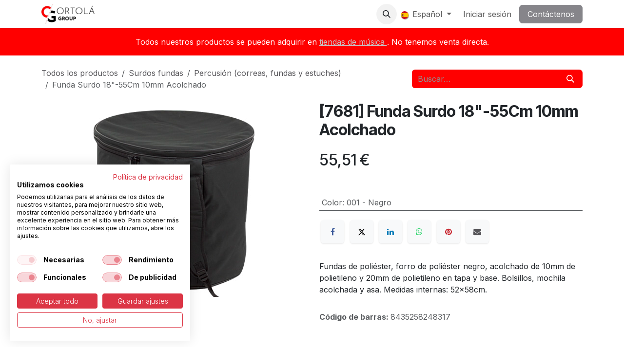

--- FILE ---
content_type: text/html; charset=utf-8
request_url: https://www.ortola-sa.es/shop/7681-funda-surdo-18-55cm-10mm-acolchado-14301
body_size: 10494
content:

        

<!DOCTYPE html>
        
<html lang="es-ES" data-website-id="1" data-main-object="product.template(14301,)" data-add2cart-redirect="1">
    <head>
        <meta charset="utf-8"/>
        <meta http-equiv="X-UA-Compatible" content="IE=edge"/>
        <meta name="viewport" content="width=device-width, initial-scale=1"/>
        <meta name="generator" content="Odoo"/>
            
        <meta property="og:type" content="website"/>
        <meta property="og:title" content="Funda Surdo 18&#34;-55Cm 10mm Acolchado"/>
        <meta property="og:site_name" content="Ortolá S.A."/>
        <meta property="og:url" content="https://ortola-sa.es/shop/7681-funda-surdo-18-55cm-10mm-acolchado-14301"/>
        <meta property="og:image" content="https://ortola-sa.es/web/image/product.template/14301/image_1024?unique=f6dbd5f"/>
        <meta property="og:description" content=""/>
            
        <meta name="twitter:card" content="summary_large_image"/>
        <meta name="twitter:title" content="Funda Surdo 18&#34;-55Cm 10mm Acolchado"/>
        <meta name="twitter:image" content="https://ortola-sa.es/web/image/product.template/14301/image_1024?unique=f6dbd5f"/>
        <meta name="twitter:description" content=""/>
        
        <link rel="canonical" href="https://ortola-sa.es/shop/7681-funda-surdo-18-55cm-10mm-acolchado-14301"/>
        
        <link rel="preconnect" href="https://fonts.gstatic.com/" crossorigin=""/>
        <title>Funda Surdo 18&#34;-55Cm 10mm Acolchado | Ortolá S.A.</title>
        <link type="image/x-icon" rel="shortcut icon" href="/web/image/website/1/favicon?unique=72dc902"/>
        <link rel="preload" href="/web/static/src/libs/fontawesome/fonts/fontawesome-webfont.woff2?v=4.7.0" as="font" crossorigin=""/>
        <link type="text/css" rel="stylesheet" href="/web/assets/1/4162930/web.assets_frontend.min.css"/>
        <script id="web.layout.odooscript" type="text/javascript">
            var odoo = {
                csrf_token: "4e8214a6adf3f1f744ca6eb109aff3d9c3ee42fao1800784672",
                debug: "",
            };
        </script>
        <script type="text/javascript">
            odoo.__session_info__ = {"is_admin": false, "is_system": false, "is_public": true, "is_internal_user": false, "is_website_user": true, "uid": null, "is_frontend": true, "profile_session": null, "profile_collectors": null, "profile_params": null, "show_effect": true, "currencies": {"7": {"symbol": "\u00a5", "position": "before", "digits": [69, 2]}, "1": {"symbol": "\u20ac", "position": "after", "digits": [69, 2]}, "147": {"symbol": "\u00a3", "position": "before", "digits": [69, 2]}, "25": {"symbol": "\u00a5", "position": "after", "digits": [69, 0]}, "2": {"symbol": "$", "position": "before", "digits": [69, 2]}}, "quick_login": true, "bundle_params": {"lang": "es_ES", "website_id": 1}, "test_mode": false, "websocket_worker_version": "18.0-7", "translationURL": "/website/translations", "cache_hashes": {"translations": "0695eef76e1b23c039169621f233c9e909c39864"}, "geoip_country_code": null, "geoip_phone_code": null, "lang_url_code": "es_ES"};
            if (!/(^|;\s)tz=/.test(document.cookie)) {
                const userTZ = Intl.DateTimeFormat().resolvedOptions().timeZone;
                document.cookie = `tz=${userTZ}; path=/`;
            }
        </script>
        <script type="text/javascript" defer="defer" src="/web/assets/1/76f95ba/web.assets_frontend_minimal.min.js" onerror="__odooAssetError=1"></script>
        <script type="text/javascript" defer="defer" data-src="/web/assets/1/3dffc5e/web.assets_frontend_lazy.min.js" onerror="__odooAssetError=1"></script>
        
                    <script>
                        
            
                if (!window.odoo) {
                    window.odoo = {};
                }
                odoo.__session_info__ = odoo.__session_info__ || {
                    websocket_worker_version: "18.0-7"
                }
                odoo.__session_info__ = Object.assign(odoo.__session_info__, {
                    livechatData: {
                        isAvailable: false,
                        serverUrl: "https://www.ortola-sa.es",
                        options: {},
                    },
                });
            
                    </script>
        <!-- Facebook/Meta Pixel Code -->
<script>
!function(f,b,e,v,n,t,s){if(f.fbq)return;n=f.fbq=function(){
n.callMethod?n.callMethod.apply(n,arguments):n.queue.push(arguments)};
if(!f._fbq)f._fbq=n;n.push=n;n.loaded=!0;n.version='2.0';
n.queue=[];t=b.createElement(e);t.async=!0;t.src=v;
s=b.getElementsByTagName(e)[0];s.parentNode.insertBefore(t,s)}
(window,document,'script','https://connect.facebook.net/en_US/fbevents.js');
fbq('init', '1077715359292814');
fbq('track', 'PageView');
</script>
<noscript>
  <img height="1" width="1" style="display:none"
       src="https://www.facebook.com/tr?id=1077715359292814&ev=PageView&noscript=1"/>
</noscript>
<!-- End Pixel Code -->
    </head>
    <body>



        <div id="wrapwrap" class="   ">
            <a class="o_skip_to_content btn btn-primary rounded-0 visually-hidden-focusable position-absolute start-0" href="#wrap">Ir al contenido</a>
                <header id="top" data-anchor="true" data-name="Header" data-extra-items-toggle-aria-label="Botón de elementos adicionales" class="   o_header_fixed" style=" ">
                    
    <nav data-name="Navbar" aria-label="Main" class="navbar navbar-expand-lg navbar-light o_colored_level o_cc d-none d-lg-block shadow-sm ">
        

            <div id="o_main_nav" class="o_main_nav container">
                
    <a data-name="Navbar Logo" href="/" class="navbar-brand logo me-4">
            
            <span role="img" aria-label="Logo of Ortolá S.A." title="Ortolá S.A."><img src="/web/image/website/1/logo/Ortol%C3%A1%20S.A.?unique=72dc902" class="img img-fluid" width="95" height="40" alt="Ortolá S.A." loading="lazy"/></span>
        </a>
    
                
    <ul role="menu" id="top_menu" class="nav navbar-nav top_menu o_menu_loading me-auto">
        

                    
    <li role="presentation" class="nav-item">
        <a role="menuitem" href="/" class="nav-link ">
            <span>Inicio</span>
        </a>
    </li>
    <li role="presentation" class="nav-item dropdown ">
        <a data-bs-toggle="dropdown" href="#" role="menuitem" class="nav-link dropdown-toggle   ">
            <span>Sobre nosotros</span>
        </a><ul role="menu" class="dropdown-menu ">
    <li role="presentation" class="">
        <a role="menuitem" href="/about-us" class="dropdown-item ">
            <span>Quienes somos</span>
        </a>
    </li>
    <li role="presentation" class="">
        <a role="menuitem" href="/equipo" class="dropdown-item ">
            <span>Equipo</span>
        </a>
    </li>
        </ul>
    </li>
    <li role="presentation" class="nav-item">
        <a role="menuitem" href="/shop/category/productos-destacados-624" class="nav-link ">
            <span>Tienda</span>
        </a>
    </li>
    <li role="presentation" class="nav-item dropdown ">
        <a data-bs-toggle="dropdown" href="#" role="menuitem" class="nav-link dropdown-toggle   ">
            <span>Descargas</span>
        </a><ul role="menu" class="dropdown-menu ">
    <li role="presentation" class="">
        <a role="menuitem" href="/catalogos" class="dropdown-item ">
            <span>catalogos</span>
        </a>
    </li>
    <li role="presentation" class="">
        <a role="menuitem" href="/novedades" class="dropdown-item ">
            <span>novedades</span>
        </a>
    </li>
        </ul>
    </li>
    <li role="presentation" class="nav-item">
        <a role="menuitem" href="/blog" class="nav-link ">
            <span>Blog</span>
        </a>
    </li>
    <li role="presentation" class="nav-item">
        <a role="menuitem" href="/distribuidores" class="nav-link ">
            <span>Distribuidores</span>
        </a>
    </li>
                
    </ul>
                
                <ul class="navbar-nav align-items-center gap-2 flex-shrink-0 justify-content-end ps-3">
                    
        
            <li class=" divider d-none"></li> 
            <li class="o_wsale_my_cart d-none ">
                <a href="/shop/cart" aria-label="Cesta del comercio electrónico" class="o_navlink_background btn position-relative rounded-circle p-1 text-center text-reset">
                    <div class="">
                        <i class="fa fa-shopping-cart fa-stack"></i>
                        <sup class="my_cart_quantity badge bg-primary position-absolute top-0 end-0 mt-n1 me-n1 rounded-pill d-none" data-order-id="">0</sup>
                    </div>
                </a>
            </li>
        
        
            <li class="
                d-none
            ">
                <a href="/shop/wishlist" class="o_navlink_background btn position-relative rounded-circle p-1 text-center text-reset">
                    <div class="">
                        <i class="fa fa-1x fa-heart fa-stack"></i>
                        <sup class="my_wish_quantity o_animate_blink badge bg-primary position-absolute top-0 end-0 mt-n1 me-n1 rounded-pill">0</sup>
                    </div>
                </a>
            </li>
        
                    
        <li class="">
                <div class="modal fade css_editable_mode_hidden" id="o_search_modal" aria-hidden="true" tabindex="-1">
                    <div class="modal-dialog modal-lg pt-5">
                        <div class="modal-content mt-5">
    <form method="get" class="o_searchbar_form s_searchbar_input " action="/website/search" data-snippet="s_searchbar_input">
            <div role="search" class="input-group input-group-lg">
        <input type="search" name="search" class="search-query form-control oe_search_box border border-end-0 p-3 border-0 bg-light" placeholder="Buscar…" value="" data-search-type="all" data-limit="5" data-display-image="true" data-display-description="true" data-display-extra-link="true" data-display-detail="true" data-order-by="name asc"/>
        <button type="submit" aria-label="Buscar" title="Buscar" class="btn oe_search_button border border-start-0 px-4 bg-o-color-4">
            <i class="oi oi-search"></i>
        </button>
    </div>

            <input name="order" type="hidden" class="o_search_order_by oe_unremovable" value="name asc"/>
            
    
        </form>
                        </div>
                    </div>
                </div>
                <a data-bs-target="#o_search_modal" data-bs-toggle="modal" role="button" title="Buscar" href="#" class="btn rounded-circle p-1 lh-1 o_navlink_background text-reset o_not_editable">
                    <i class="oi oi-search fa-stack lh-lg"></i>
                </a>
        </li>
                    
                    
                    
        <li data-name="Language Selector" class="o_header_language_selector ">
        
            <div class="js_language_selector  dropdown d-print-none">
                <button type="button" data-bs-toggle="dropdown" aria-haspopup="true" aria-expanded="true" class="border-0 dropdown-toggle nav-link">
    <img class="o_lang_flag " src="/base/static/img/country_flags/es.png?height=25" alt="" loading="lazy"/>
                    <span class=""> Español</span>
                </button>
                <div role="menu" class="dropdown-menu dropdown-menu-end">
                        <a class="dropdown-item js_change_lang " role="menuitem" href="/en_US/shop/7681-18-55cm-surdo-bag-10mm-padded-14301" data-url_code="en_US" title="English (US)">
    <img class="o_lang_flag " src="/base/static/img/country_flags/us.png?height=25" alt="" loading="lazy"/>
                            <span class="">English (US)</span>
                        </a>
                        <a class="dropdown-item js_change_lang active" role="menuitem" href="/shop/7681-funda-surdo-18-55cm-10mm-acolchado-14301" data-url_code="es_ES" title=" Español">
    <img class="o_lang_flag " src="/base/static/img/country_flags/es.png?height=25" alt="" loading="lazy"/>
                            <span class=""> Español</span>
                        </a>
                </div>
            </div>
        
        </li>
                    
            <li class=" o_no_autohide_item">
                <a href="/web/login" class="o_nav_link_btn nav-link border px-3">Iniciar sesión</a>
            </li>
                    
        
        
                    
        <li class="">
            <div class="oe_structure oe_structure_solo ">
                <section class="oe_unremovable oe_unmovable s_text_block" data-snippet="s_text_block" data-name="Text">
                    <div class="container">
                        <a href="/contactus" class="oe_unremovable btn btn-primary btn_cta">Contáctenos</a>
                    </div>
                </section>
            </div>
        </li>
                </ul>
            </div>
        
    </nav>
    <nav data-name="Navbar" aria-label="Mobile" class="navbar  navbar-light o_colored_level o_cc o_header_mobile d-block d-lg-none shadow-sm ">
        

        <div class="o_main_nav container flex-wrap justify-content-between">
            
    <a data-name="Navbar Logo" href="/" class="navbar-brand logo ">
            
            <span role="img" aria-label="Logo of Ortolá S.A." title="Ortolá S.A."><img src="/web/image/website/1/logo/Ortol%C3%A1%20S.A.?unique=72dc902" class="img img-fluid" width="95" height="40" alt="Ortolá S.A." loading="lazy"/></span>
        </a>
    
            <ul class="o_header_mobile_buttons_wrap navbar-nav flex-row align-items-center gap-2 mb-0">
        
            <li class=" divider d-none"></li> 
            <li class="o_wsale_my_cart d-none ">
                <a href="/shop/cart" aria-label="Cesta del comercio electrónico" class="o_navlink_background_hover btn position-relative rounded-circle border-0 p-1 text-reset">
                    <div class="">
                        <i class="fa fa-shopping-cart fa-stack"></i>
                        <sup class="my_cart_quantity badge bg-primary position-absolute top-0 end-0 mt-n1 me-n1 rounded-pill d-none" data-order-id="">0</sup>
                    </div>
                </a>
            </li>
        
        
            <li class="
                d-none
            ">
                <a href="/shop/wishlist" class="o_navlink_background_hover btn position-relative rounded-circle border-0 p-1 text-reset">
                    <div class="">
                        <i class="fa fa-1x fa-heart fa-stack"></i>
                        <sup class="my_wish_quantity o_animate_blink badge bg-primary position-absolute top-0 end-0 mt-n1 me-n1">0</sup>
                    </div>
                </a>
            </li>
        
                <li class="o_not_editable">
                    <button class="nav-link btn me-auto p-2" type="button" data-bs-toggle="offcanvas" data-bs-target="#top_menu_collapse_mobile" aria-controls="top_menu_collapse_mobile" aria-expanded="false" aria-label="Alternar navegación">
                        <span class="navbar-toggler-icon"></span>
                    </button>
                </li>
            </ul>
            <div id="top_menu_collapse_mobile" class="offcanvas offcanvas-end o_navbar_mobile">
                <div class="offcanvas-header justify-content-end o_not_editable">
                    <button type="button" class="nav-link btn-close" data-bs-dismiss="offcanvas" aria-label="Cerrar"></button>
                </div>
                <div class="offcanvas-body d-flex flex-column justify-content-between h-100 w-100">
                    <ul class="navbar-nav">
                        
                        
        <li class="">
    <form method="get" class="o_searchbar_form s_searchbar_input " action="/website/search" data-snippet="s_searchbar_input">
            <div role="search" class="input-group mb-3">
        <input type="search" name="search" class="search-query form-control oe_search_box rounded-start-pill text-bg-light ps-3 border-0 bg-light" placeholder="Buscar…" value="" data-search-type="all" data-limit="0" data-display-image="true" data-display-description="true" data-display-extra-link="true" data-display-detail="true" data-order-by="name asc"/>
        <button type="submit" aria-label="Buscar" title="Buscar" class="btn oe_search_button rounded-end-pill bg-o-color-3 pe-3">
            <i class="oi oi-search"></i>
        </button>
    </div>

            <input name="order" type="hidden" class="o_search_order_by oe_unremovable" value="name asc"/>
            
    
        </form>
        </li>
                        
    <ul role="menu" class="nav navbar-nav top_menu  ">
        

                            
    <li role="presentation" class="nav-item">
        <a role="menuitem" href="/" class="nav-link ">
            <span>Inicio</span>
        </a>
    </li>
    <li role="presentation" class="nav-item dropdown ">
        <a data-bs-toggle="dropdown" href="#" role="menuitem" class="nav-link dropdown-toggle   d-flex justify-content-between align-items-center">
            <span>Sobre nosotros</span>
        </a><ul role="menu" class="dropdown-menu position-relative rounded-0 o_dropdown_without_offset">
    <li role="presentation" class="">
        <a role="menuitem" href="/about-us" class="dropdown-item ">
            <span>Quienes somos</span>
        </a>
    </li>
    <li role="presentation" class="">
        <a role="menuitem" href="/equipo" class="dropdown-item ">
            <span>Equipo</span>
        </a>
    </li>
        </ul>
    </li>
    <li role="presentation" class="nav-item">
        <a role="menuitem" href="/shop/category/productos-destacados-624" class="nav-link ">
            <span>Tienda</span>
        </a>
    </li>
    <li role="presentation" class="nav-item dropdown ">
        <a data-bs-toggle="dropdown" href="#" role="menuitem" class="nav-link dropdown-toggle   d-flex justify-content-between align-items-center">
            <span>Descargas</span>
        </a><ul role="menu" class="dropdown-menu position-relative rounded-0 o_dropdown_without_offset">
    <li role="presentation" class="">
        <a role="menuitem" href="/catalogos" class="dropdown-item ">
            <span>catalogos</span>
        </a>
    </li>
    <li role="presentation" class="">
        <a role="menuitem" href="/novedades" class="dropdown-item ">
            <span>novedades</span>
        </a>
    </li>
        </ul>
    </li>
    <li role="presentation" class="nav-item">
        <a role="menuitem" href="/blog" class="nav-link ">
            <span>Blog</span>
        </a>
    </li>
    <li role="presentation" class="nav-item">
        <a role="menuitem" href="/distribuidores" class="nav-link ">
            <span>Distribuidores</span>
        </a>
    </li>
                        
    </ul>
                        
                        
                    </ul>
                    <ul class="navbar-nav gap-2 mt-3 w-100">
                        
        <li data-name="Language Selector" class="o_header_language_selector ">
        
            <div class="js_language_selector dropup dropdown d-print-none">
                <button type="button" data-bs-toggle="dropdown" aria-haspopup="true" aria-expanded="true" class="border-0 dropdown-toggle nav-link d-flex align-items-center w-100">
    <img class="o_lang_flag me-2" src="/base/static/img/country_flags/es.png?height=25" alt="" loading="lazy"/>
                    <span class="me-auto small"> Español</span>
                </button>
                <div role="menu" class="dropdown-menu w-100">
                        <a class="dropdown-item js_change_lang " role="menuitem" href="/en_US/shop/7681-18-55cm-surdo-bag-10mm-padded-14301" data-url_code="en_US" title="English (US)">
    <img class="o_lang_flag me-2" src="/base/static/img/country_flags/us.png?height=25" alt="" loading="lazy"/>
                            <span class="me-auto small">English (US)</span>
                        </a>
                        <a class="dropdown-item js_change_lang active" role="menuitem" href="/shop/7681-funda-surdo-18-55cm-10mm-acolchado-14301" data-url_code="es_ES" title=" Español">
    <img class="o_lang_flag me-2" src="/base/static/img/country_flags/es.png?height=25" alt="" loading="lazy"/>
                            <span class="me-auto small"> Español</span>
                        </a>
                </div>
            </div>
        
        </li>
                        
            <li class=" o_no_autohide_item">
                <a href="/web/login" class="nav-link o_nav_link_btn w-100 border text-center">Iniciar sesión</a>
            </li>
                        
        
        
                        
        <li class="">
            <div class="oe_structure oe_structure_solo ">
                <section class="oe_unremovable oe_unmovable s_text_block" data-snippet="s_text_block" data-name="Text">
                    <div class="container">
                        <a href="/contactus" class="oe_unremovable btn btn-primary btn_cta w-100">Contáctenos</a>
                    </div>
                </section>
            </div>
        </li>
                    </ul>
                </div>
            </div>
        </div>
    
    </nav>
    
        </header>
                <main>
                    
            <div itemscope="itemscope" itemtype="http://schema.org/Product" id="wrap" class="js_sale o_wsale_product_page ecom-zoomable zoomodoo-next" data-ecom-zoom-click="1">
                <div class="oe_structure oe_empty oe_structure_not_nearest" id="oe_structure_website_sale_product_1" data-editor-message="MUEVA BLOQUES AQUÍ PARA MOSTRARLOS EN TODOS LOS PRODUCTOS"></div>
            <section class="s_text_block o_colored_level undefined o_cc o_cc3 pb0 pt16" data-snippet="s_text_block" data-name="Text" style="">
                <div class="s_allow_columns container">
                    <p style="text-align: center; ">
                        Todos nuestros productos se pueden adquirir en
                        <u>
                        <a href="/distribuidores" target="_blank">
                                tiendas de música
                            </a>
                    </u>
                        . No tenemos venta directa.
                        <br/>
                    </p>
                </div>
            </section>
                <section id="product_detail" class="oe_website_sale container my-3 my-lg-4 " data-view-track="1" data-product-tracking-info="{&#34;item_id&#34;: &#34;8435258248317&#34;, &#34;item_name&#34;: &#34;Funda Surdo 18\&#34;-55Cm 10mm Acolchado&#34;, &#34;item_category&#34;: &#34;C&#34;, &#34;currency&#34;: &#34;EUR&#34;, &#34;price&#34;: 55.51}">
                    <div class="row align-items-center">
                        <div class="col d-flex align-items-center order-1 order-lg-0">
                            <ol class="o_wsale_breadcrumb breadcrumb p-0 mb-4 m-lg-0">
                                <li class="o_not_editable breadcrumb-item d-none d-lg-inline-block">
                                    <a href="/shop">
                                        <i class="oi oi-chevron-left d-lg-none me-1" role="presentation"></i>Todos los productos
                                    </a>
                                </li>
                <li class="breadcrumb-item">
                    <a href="/shop/category/percusion-correas-fundas-y-estuches-surdos-fundas-155">Surdos fundas</a>
                </li><li class="breadcrumb-item">
                    <a href="/shop/category/percusion-correas-fundas-y-estuches-5">Percusión (correas, fundas y estuches)</a>
                </li>
                                <li class="breadcrumb-item d-none d-lg-inline-block active">
                                    <span>Funda Surdo 18&#34;-55Cm 10mm Acolchado</span>
                                </li>
                            </ol>
                        </div>
                        <div class="col-lg-4 d-flex align-items-center">
                            <div class="d-flex justify-content-between w-100">
    <form method="get" class="o_searchbar_form s_searchbar_input o_wsale_products_searchbar_form me-auto flex-grow-1 mb-4 mb-lg-0" action="/shop/category/percusion-correas-fundas-y-estuches-5" data-snippet="s_searchbar_input">
            <div role="search" class="input-group me-sm-2">
        <input type="search" name="search" class="search-query form-control oe_search_box border-0 text-bg-light border-0 bg-light" placeholder="Buscar…" data-search-type="products" data-limit="5" data-display-image="true" data-display-description="true" data-display-extra-link="true" data-display-detail="true" data-order-by="name asc"/>
        <button type="submit" aria-label="Buscar" title="Buscar" class="btn oe_search_button btn btn-light">
            <i class="oi oi-search"></i>
        </button>
    </div>

            <input name="order" type="hidden" class="o_search_order_by oe_unremovable" value="name asc"/>
            
        
        </form>
        <div class="o_pricelist_dropdown dropdown d-none">
            
                <a role="button" href="#" data-bs-toggle="dropdown" class="dropdown-toggle btn btn-light">
                    pvp
                </a>
                <div class="dropdown-menu" role="menu">
                </div>
            
        </div>
                            </div>
                        </div>
                    </div>
                    <div class="row" id="product_detail_main" data-name="Product Page" data-image_width="50_pc" data-image_layout="carousel">
                        <div class="col-lg-6 mt-lg-4 o_wsale_product_images position-relative" data-image-amount="3">
        <div id="o-carousel-product" data-bs-ride="true" class="o_carousel_not_single carousel slide position-sticky mb-3 overflow-hidden" data-name="Carrusel de producto">
            <div class="o_carousel_product_outer carousel-outer position-relative d-flex align-items-center w-100 overflow-hidden o_wsale_carousel_ratio_4x3">
                <span class="o_ribbon d-none z-1" style=""></span>
                <div class="carousel-inner h-100">
                        <div class="carousel-item h-100 text-center active">
        <div class="d-flex align-items-center justify-content-center h-100 oe_unmovable"><img src="/web/image/product.product/19918/image_1024/%5B7681-001%5D%20Funda%20Surdo%2018%22-55Cm%2010mm%20Acolchado?unique=f6dbd5f" class="img img-fluid oe_unmovable product_detail_img w-100 mh-100" alt="Funda Surdo 18&#34;-55Cm 10mm Acolchado" loading="lazy"/></div>
                        </div>
                        <div class="carousel-item h-100 text-center">
        <div class="d-flex align-items-center justify-content-center h-100 oe_unmovable"><img src="/web/image/product.image/2037/image_1024/Funda%20surdo%2018%22-55cm%2010mm%20acolchado?unique=3798700" class="img img-fluid oe_unmovable product_detail_img w-100 mh-100" alt="Funda surdo 18&#34;-55cm 10mm acolchado" loading="lazy"/></div>
                        </div>
                        <div class="carousel-item h-100 text-center">
        <div class="d-flex align-items-center justify-content-center h-100 oe_unmovable"><img src="/web/image/product.image/2038/image_1024/Funda%20surdo%2018%22-55cm%2010mm%20acolchado?unique=3798700" class="img img-fluid oe_unmovable product_detail_img w-100 mh-100" alt="Funda surdo 18&#34;-55cm 10mm acolchado" loading="lazy"/></div>
                        </div>
                </div>
                    <a class="carousel-control-prev" href="#o-carousel-product" role="button" data-bs-slide="prev">
                        <i class="oi oi-chevron-left oe_unmovable border bg-white text-900" role="img" aria-label="Anterior" title="Anterior"></i>
                    </a>
                    <a class="carousel-control-next" href="#o-carousel-product" role="button" data-bs-slide="next">
                        <i class="oi oi-chevron-right oe_unmovable border bg-white text-900" role="img" aria-label="Siguiente" title="Siguiente"></i>
                    </a>
            </div>
        <div class="o_carousel_product_indicators pt-2 overflow-hidden">
            <ol class="carousel-indicators  position-static pt-2 pt-lg-0 mx-auto my-0">
                <li data-bs-target="#o-carousel-product" class="align-top position-relative active" data-bs-slide-to="0">
                    <div><img src="/web/image/product.product/19918/image_128/%5B7681-001%5D%20Funda%20Surdo%2018%22-55Cm%2010mm%20Acolchado?unique=f6dbd5f" class="img o_image_64_cover" alt="Funda Surdo 18&#34;-55Cm 10mm Acolchado" loading="lazy"/></div>
                </li><li data-bs-target="#o-carousel-product" class="align-top position-relative " data-bs-slide-to="1">
                    <div><img src="/web/image/product.image/2037/image_128/Funda%20surdo%2018%22-55cm%2010mm%20acolchado?unique=3798700" class="img o_image_64_cover" alt="Funda surdo 18&#34;-55cm 10mm acolchado" loading="lazy"/></div>
                </li><li data-bs-target="#o-carousel-product" class="align-top position-relative " data-bs-slide-to="2">
                    <div><img src="/web/image/product.image/2038/image_128/Funda%20surdo%2018%22-55cm%2010mm%20acolchado?unique=3798700" class="img o_image_64_cover" alt="Funda surdo 18&#34;-55cm 10mm acolchado" loading="lazy"/></div>
                </li>
            </ol>
        </div>
        </div>
                        </div>
                        <div id="product_details" class="col-lg-6 mt-md-4">
                            <h1 itemprop="name">[7681] Funda Surdo 18&#34;-55Cm 10mm Acolchado</h1>
        <span itemprop="url" style="display:none;">https://ortola-sa.es/shop/7681-funda-surdo-18-55cm-10mm-acolchado-14301</span>
                            <span itemprop="image" style="display:none;">https://ortola-sa.es/web/image/product.template/14301/image_1920?unique=f6dbd5f</span>
                            <div class="oe_structure" placeholder="Una descripción detallada y con formato para promocionar su producto en esta página. Use &#39;/&#39; para explorar más funciones."><p></p></div>
                            <form action="/shop/cart/update" method="POST">
                                <input type="hidden" name="csrf_token" value="4e8214a6adf3f1f744ca6eb109aff3d9c3ee42fao1800784672"/>
                                <div class="js_product js_main_product mb-3">
                                    <div>
        <div itemprop="offers" itemscope="itemscope" itemtype="http://schema.org/Offer" class="product_price mt-2 mb-3 d-inline-block">
            <h3 class="css_editable_mode_hidden">
                <span class="oe_price" style="white-space: nowrap;" data-oe-type="monetary" data-oe-expression="combination_info[&#39;price&#39;]"><span class="oe_currency_value">55,51</span> €</span>
                <span itemprop="price" style="display:none;">55.51</span>
                <span itemprop="priceCurrency" style="display:none;">EUR</span>
                <span style="text-decoration: line-through; white-space: nowrap;" itemprop="listPrice" class="text-muted oe_default_price ms-1 h5 d-none" data-oe-type="monetary" data-oe-expression="combination_info[&#39;list_price&#39;]"><span class="oe_currency_value">55,51</span> €</span>
            </h3>
        </div>
        <div id="product_unavailable" class="d-none">
            <h3 class="fst-italic">Not Available For Sale</h3>
        </div>
                                    </div>
                                    
                                        <input type="hidden" class="product_id" name="product_id" value="19918"/>
                                        <input type="hidden" class="product_template_id" name="product_template_id" value="14301"/>
                                        <input type="hidden" class="product_category_id" name="product_category_id" value="155"/>
        <ul class="list-unstyled js_add_cart_variants mb-0 flex-column" data-attribute_exclusions="{&#34;exclusions&#34;: {&#34;22330&#34;: []}, &#34;archived_combinations&#34;: [], &#34;parent_exclusions&#34;: {}, &#34;parent_combination&#34;: [], &#34;parent_product_name&#34;: null, &#34;mapped_attribute_names&#34;: {&#34;22330&#34;: &#34;Color: 001 - Negro&#34;}}">

                
                <li data-attribute_id="1" data-attribute_name="Color" data-attribute_display_type="select" class="variant_attribute d-none">

                    
                    <strong class="attribute_name">Color</strong>

                        <select data-attribute_id="1" class="form-select css_attribute_select o_wsale_product_attribute js_variant_change always " name="ptal-14249">
                                <option value="22330" data-attribute-value-id="12" data-value_id="22330" data-value_name="001 - Negro" data-attribute_name="Color" selected="True" data-is_single="True">
                                    <span>001 - Negro</span>
                                </option>
                        </select>
                </li>
        </ul>
                                    
                                    <p class="css_not_available_msg alert alert-warning">Esta combinación no existe.</p>
                                    <div id="o_wsale_cta_wrapper" class="d-flex flex-wrap align-items-center">
                                        
                                        <div id="add_to_cart_wrap" class="d-inline-flex align-items-center mb-2 me-auto">
                                        </div>
                                        <div id="product_option_block" class="d-flex flex-wrap w-100">
            
            </div>
                                    </div>
            <div class="availability_messages o_not_editable"></div>
        <div class="o_product_tags o_field_tags d-flex flex-wrap align-items-center gap-2 mb-2 mt-1">
        </div>
                                </div>
                            </form>
                            <div id="contact_us_wrapper" class="d-none oe_structure oe_structure_solo ">
                                <section class="s_text_block" data-snippet="s_text_block" data-name="Text">
                                    <div class="container">
                                        <a class="btn btn-primary btn_cta" href="/contactus">
                                            Contáctenos
                                        </a>
                                    </div>
                                </section>
                            </div>
                            <div id="product_attributes_simple">
                                <table class="table table-sm text-muted ">
                                        <tr>
                                            <td>
                                                <span>Color</span>:
                                                    <span>001 - Negro</span>
                                            </td>
                                        </tr>
                                </table>
                            </div>
                            <div id="o_product_terms_and_share" class="d-flex justify-content-between flex-column flex-md-row align-items-md-end gap-3 mb-3">
            <div data-snippet="s_share" data-name="Share" class="s_share text-start o_no_link_popover">
                <h4 class="s_share_title d-none o_default_snippet_text">Compartir</h4>
                <a href="https://www.facebook.com/sharer/sharer.php?u={url}" target="_blank" aria-label="Facebook" class="s_share_facebook">
                    <i class="fa fa-facebook rounded shadow-sm"></i>
                </a>
                <a href="https://twitter.com/intent/tweet?text={title}&amp;url={url}" target="_blank" aria-label="X" class="s_share_twitter">
                    <i class="fa fa-twitter rounded shadow-sm"></i>
                </a>
                <a href="https://www.linkedin.com/sharing/share-offsite/?url={url}" target="_blank" aria-label="LinkedIn" class="s_share_linkedin">
                    <i class="fa fa-linkedin rounded shadow-sm"></i>
                </a>
                <a href="https://wa.me/?text={title}" target="_blank" aria-label="WhatsApp" class="s_share_whatsapp">
                    <i class="fa fa-whatsapp rounded shadow-sm"></i>
                </a>
                <a href="https://pinterest.com/pin/create/button/?url={url}&amp;media={media}&amp;description={title}" target="_blank" aria-label="Pinterest" class="s_share_pinterest">
                    <i class="fa fa-pinterest rounded shadow-sm"></i>
                </a>
                <a href="mailto:?body={url}&amp;subject={title}" aria-label="Correo electrónico" class="s_share_email">
                    <i class="fa fa-envelope rounded shadow-sm"></i>
                </a>
            </div></div>
            <hr/>
            <div itemprop="description" class="oe_structure mt16" id="product_full_description"><p>Fundas de poliéster, forro de poliéster negro, acolchado de 10mm de polietileno y 20mm de polietileno en tapa y base. Bolsillos, mochila acolchada y asa. Medidas internas: 52x58cm. </p></div>
            <div class="js_show_barcode_variant"></div>
            <input id="wsale_user_email" type="hidden" value=""/>
                <hr/>
                <p class="text-muted">
                        <b>Código de barras: </b>
                            <span data-oe-type="char" data-oe-expression="product.sudo()[field.name]">8435258248317</span>
                        <br/>
                </p>
                        </div>
                    </div>
                </section>
                <div itemprop="description" class="oe_structure oe_empty mt16 d-none" id="product_full_description"><p>Fundas de poliéster, forro de poliéster negro, acolchado de 10mm de polietileno y 20mm de polietileno en tapa y base. Bolsillos, mochila acolchada y asa. Medidas internas: 52x58cm. </p></div>
                <div class="oe_structure oe_empty oe_structure_not_nearest mt16" id="oe_structure_website_sale_product_2" data-editor-message="MUEVA BLOQUES AQUÍ PARA MOSTRARLOS EN TODOS LOS PRODUCTOS"><section data-snippet="s_dynamic_snippet_products" class="s_dynamic_snippet_products s_dynamic s_dynamic_empty pt32 pb32 o_colored_level s_product_product_borderless_1 o_dynamic_snippet_empty" data-custom-template-data="{}" data-name="Productos" data-product-category-id="all" data-show-variants="true" data-number-of-records="16" data-filter-id="11" data-template-key="website_sale.dynamic_filter_template_product_product_borderless_1" data-carousel-interval="5000">
            <div class="container">
                <div class="row s_nb_column_fixed">
                    <section class="s_dynamic_snippet_title oe_unremovable oe_unmovable d-flex flex-column flex-md-row mb-lg-0 pb-3 pb-md-0 o_colored_level justify-content-between">
                        <div>
                            <h4>Productos alternativos</h4><p><br/></p></div>
                        <div>&nbsp;<br/></div>
                    </section>
                    <section class="s_dynamic_snippet_content oe_unremovable oe_unmovable o_not_editable col o_colored_level">
                        <div class="css_non_editable_mode_hidden">
                            <div class="missing_option_warning alert alert-info fade show d-none d-print-none rounded-0 o_default_snippet_text">
                                Su snippet dinámico aparecerá aquí... Este mensaje aparece porque no proporcionó ni el filtro ni la plantilla a usar.<br/>
                            </div>
                        </div>
                        <div class="dynamic_snippet_template"></div>
                    </section>
                </div>
            </div>
        </section></div></div>
        
        <div id="o_shared_blocks" class="oe_unremovable"></div>
                </main>
                <footer id="bottom" data-anchor="true" data-name="Footer" class="o_footer o_colored_level o_cc ">
                    <div id="footer" class="oe_structure oe_structure_solo">
      <section class="s_text_block pt8 pb0 bg-100 oe_custom_bg" data-snippet="s_text_block" data-name="Text">
        <div class="container">
          <div class="row">
            <div class="pt16 col-lg-4 o_colored_level">
              <h5>
                <span>Ortolá, S.A.</span>
              </h5>
              <h5 style="color: rgb(33, 37, 41);">
                <font style="font-size: 14px;">
                  <a href="https://www.ortola-sa.es/shop/category/productos-destacados-624" data-bs-original-title="" title="" aria-describedby="tooltip263633">
                    <font data-bs-original-title="" title="" aria-describedby="tooltip189643" style="color: rgb(206, 0, 0);">Nuestros productos&nbsp;</font>
                  </a></font></h5>
              <ul class="list-unstyled">
                <li>
                  <font style="font-size: 12px;">No tenemos venta directa a público.&nbsp;</font>
                </li>
                <li>
                  <font style="font-size: 12px;">Todos nuestros productos se pueden adquirir</font>
                </li>
                <li>
                  <font style="font-size: 12px;">en tiendas de música.</font>
                </li>
                <li>
                  <font style="font-size: 12px;">
                    <h5 style="color: rgb(33, 37, 41);">
                      <font style="font-size: 14px;" class="text-o-color-3">
                        <a href="/distribuidores" data-bs-original-title="" title="" aria-describedby="tooltip263633">Distribuidores</a>
                      </font>
                      <font style="font-size: 14px;">
                        <a href="/distribuidores" data-bs-original-title="" title="" aria-describedby="tooltip263633">&nbsp;</a>
                      </font>
                    </h5>
                  </font>
                </li>
              </ul>
              <h5>
                <br/>
              </h5>
              <h5></h5>
              <p class="MsoNormal" style="margin-top: 6pt; font-size: 14px; text-align: justify;">
                
              </p>
              <p class="MsoNormal" style="margin-top:6.0pt;text-align:justify">
                <span style="font-size:8.0pt"> </span>
              </p>
            </div>
            <div class="pt16 col-lg-4 o_colored_level">
              <h5>
                <ul class="list-unstyled" style="font-size: 14px;">
                  <li>
                    <a href="https://www.ortola-sa.es/" data-bs-original-title="" title=""><font data-bs-original-title="" title="" aria-describedby="tooltip241237" style="color: rgb(206, 0, 0);">Inicio</font>&nbsp;</a>
                    <font style="color: rgb(206, 0, 0);">&nbsp;</font>
                  </li>
                </ul>
              </h5>
              <ul class="list-unstyled">
                <li>
                  <font style="color: rgb(206, 0, 0); font-size: 14px;">Horario Oficina&nbsp;</font>
                </li>
                <li>
                  <font style="font-size: 12px;">De Lunes a Jueves de 7h30 a 14h y de 16h a 18h.</font>
                </li>
                <li>
                  <span style="font-size: 12px;">Viernes de 7h30 a 14h.&nbsp;</span>
                </li>
                <li>
                  <font style="font-size: 12px;">Sábado y Domingo Cerrado.&nbsp;</font>
                </li>
                <li><a href="#" class="o_ul_toggle_next fa"></a>&nbsp;</li>
                <li style="list-style: none;">
                  <ul class="list-unstyled" style="margin-bottom: 1rem;">
                    <li>
                      <h5 style="color: rgb(33, 37, 41);">
                        <a href="http://www.comusica.com/" target="_blank" style="color: rgb(0, 84, 82); text-decoration-line: underline; background-color: rgb(249, 249, 249); font-size: 14px;">
                          <img class="img-fluid o_we_custom_image" src="/web/image/121993/logo%20comusica.png" data-bs-original-title="" title="" aria-describedby="tooltip621063" style="width: 25%;" loading="lazy"/>
                        </a>
                      </h5>
                    </li>
                  </ul>
                </li>
              </ul>
            </div>
            <div class="col-lg-4 pt16 o_colored_level">
              <h5 style="color: rgb(33, 37, 41);">
                <ul class="list-unstyled">
                  <li style="font-size: 14px;">
                    <a href="https://www.ortola-sa.es/contactus" data-bs-original-title="" title="">
                      <font data-bs-original-title="" title="" aria-describedby="tooltip636778" style="color: rgb(206, 0, 0);">Contáctanos </font>
                    </a></li></ul></h5><h5 style="color: rgb(33, 37, 41);"><ul class="list-unstyled"><li style="color: rgb(33, 37, 41); font-size: 14px;"><span class="fa fa-phone" style="font-size: 12px;"></span><font style="font-size: 12px;">&nbsp;</font><span>962250313</span><br/><span class="fa fa-whatsapp" data-bs-original-title="" title="" aria-describedby="tooltip683020" style="font-size: 12px;"></span><font style="font-size: 12px;">&nbsp;&nbsp;</font>606467807
                    <br/></li>
                  <li style="color: rgb(33, 37, 41); font-size: 14px;">
                    <span class="fa fa-envelope" data-bs-original-title="" title="" aria-describedby="tooltip824631" style="font-size: 12px;"></span>
                    <font style="font-size: 12px;">&nbsp;</font>
                    <span>ortola@ortola-sa.es</span>
                    <br/>
                    <font style="font-size: 12px;">Av. d'Albaida, s/n</font>
                  </li>
                  <li style="color: rgb(33, 37, 41); font-size: 14px;">
                    <font style="font-size: 12px;">46840 La Pobla del Duc (Valencia)</font>
                  </li>
                </ul>
              </h5>
              <h5 style="color: rgb(33, 37, 41);">
                <font style="color: rgb(206, 0, 0); font-size: 14px;">¡Síguenos!</font>
              </h5>
              <h5 style="color: rgb(33, 37, 41);"><a href="https://www.facebook.com/OrtolaSa" target="_blank" style="color: rgb(0, 84, 82); text-decoration-line: underline;" data-bs-original-title="" title="" aria-describedby="tooltip635595"><span class="fa fa-facebook-f img-fluid o_we_custom_image padding-small text-black" data-bs-original-title="" title="" aria-describedby="tooltip410299"></span></a><font class="text-black">&nbsp;&nbsp;</font><a href="https://www.instagram.com/ortolasa" target="_blank"><span class="fa fa-instagram img-fluid o_we_custom_image padding-small text-black" data-bs-original-title="" title="" aria-describedby="tooltip587721"></span></a><font class="text-black">&nbsp;</font>&nbsp;<a href="https://www.youtube.com/c/Ortol%C3%A1SALaPobladelDuc/videos" target="_blank" data-bs-original-title="" title="" aria-describedby="tooltip486148"><span class="fa fa-youtube-play img-fluid o_we_custom_image padding-small text-black" data-bs-original-title="" title="" aria-describedby="tooltip360882"></span></a></h5>
              <h5 style="color: rgb(33, 37, 41);">
                <br/>
              </h5>
              <h5 style="color: rgb(33, 37, 41);">
                <ul class="list-unstyled">
                  <li style="font-size: 14px;">
                    <br/>
                  </li>
                </ul>
              </h5>
            </div>
          </div>
        </div>
      </section>
    </div>
  <div class="o_footer_copyright o_colored_level o_cc" data-name="Copyright">
                        <div class="container py-3">
                            <div class="row">
                                <div class="col-sm text-center text-sm-start text-muted">
                                    <span class="o_footer_copyright_name me-2">Copyright © Ortolá, S.A.</span>
            <span>-
                <a href="/legal/cookies-policy">Política de Cookies</a>
            </span>
    <span class="legal_page">-
                <a href="/legal">Aviso Legal</a>
            </span>
        
            <div class="js_language_selector  dropup d-print-none">
                <button type="button" data-bs-toggle="dropdown" aria-haspopup="true" aria-expanded="true" class="border-0 dropdown-toggle btn btn-sm btn-outline-secondary">
    <img class="o_lang_flag " src="/base/static/img/country_flags/es.png?height=25" alt="" loading="lazy"/>
                    <span class=""> Español</span>
                </button>
                <div role="menu" class="dropdown-menu ">
                        <a class="dropdown-item js_change_lang " role="menuitem" href="/en_US/shop/7681-18-55cm-surdo-bag-10mm-padded-14301" data-url_code="en_US" title="English (US)">
    <img class="o_lang_flag " src="/base/static/img/country_flags/us.png?height=25" alt="" loading="lazy"/>
                            <span class="">English (US)</span>
                        </a>
                        <a class="dropdown-item js_change_lang active" role="menuitem" href="/shop/7681-funda-surdo-18-55cm-10mm-acolchado-14301" data-url_code="es_ES" title=" Español">
    <img class="o_lang_flag " src="/base/static/img/country_flags/es.png?height=25" alt="" loading="lazy"/>
                            <span class=""> Español</span>
                        </a>
                </div>
            </div>
        
                                </div>
                                <div class="col-sm text-center text-sm-end o_not_editable">
        <div class="o_brand_promotion">
        
        </div>
                                </div>
                            </div>
                        </div>
                    </div>
                </footer>
            </div>
                <script src="https://consent.cookiefirst.com/sites/ortola-sa.es-2ec67be6-1b39-4a92-ba84-6df2978e9b7d/consent.js"></script>
            <script id="tracking_code" async="async" type="text/plain" data-cookiefirst-category="performance" src="https://www.googletagmanager.com/gtag/js?id=G-YT7T2NX2ER"></script>
            <script id="tracking_code_config">
                window.dataLayer = window.dataLayer || [];
                function gtag(){dataLayer.push(arguments);}
                gtag('consent', 'default', {
                    'ad_storage': 'denied',
                    'ad_user_data': 'denied',
                    'ad_personalization': 'denied',
                    'analytics_storage': 'denied',
                });
                gtag('js', new Date());
                gtag('config', 'G-YT7T2NX2ER');
                function allConsentsGranted() {
                    gtag('consent', 'update', {
                        'ad_storage': 'granted',
                        'ad_user_data': 'granted',
                        'ad_personalization': 'granted',
                        'analytics_storage': 'granted',
                    });
                }
                    allConsentsGranted();
            </script>
        
        </body>
</html>